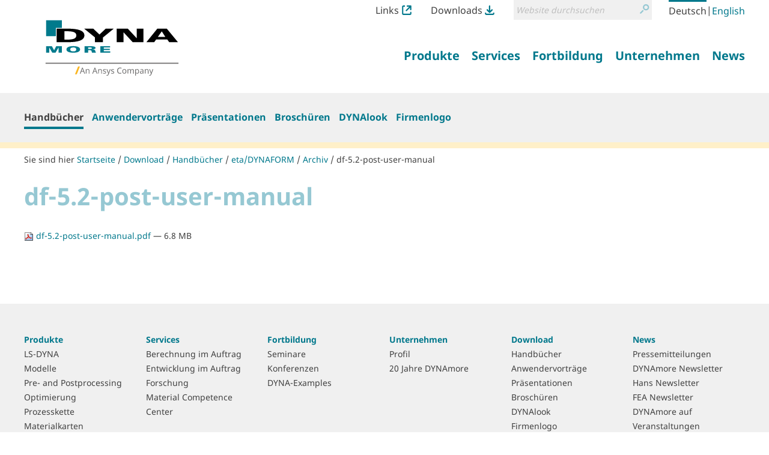

--- FILE ---
content_type: text/css; charset=utf-8
request_url: https://www.dynamore.de/++resource++dynamore.policy/styles.css?version=2023-03-30%2009%3A16%3A35.018033
body_size: -147
content:
@import "tabbed_page.css";
